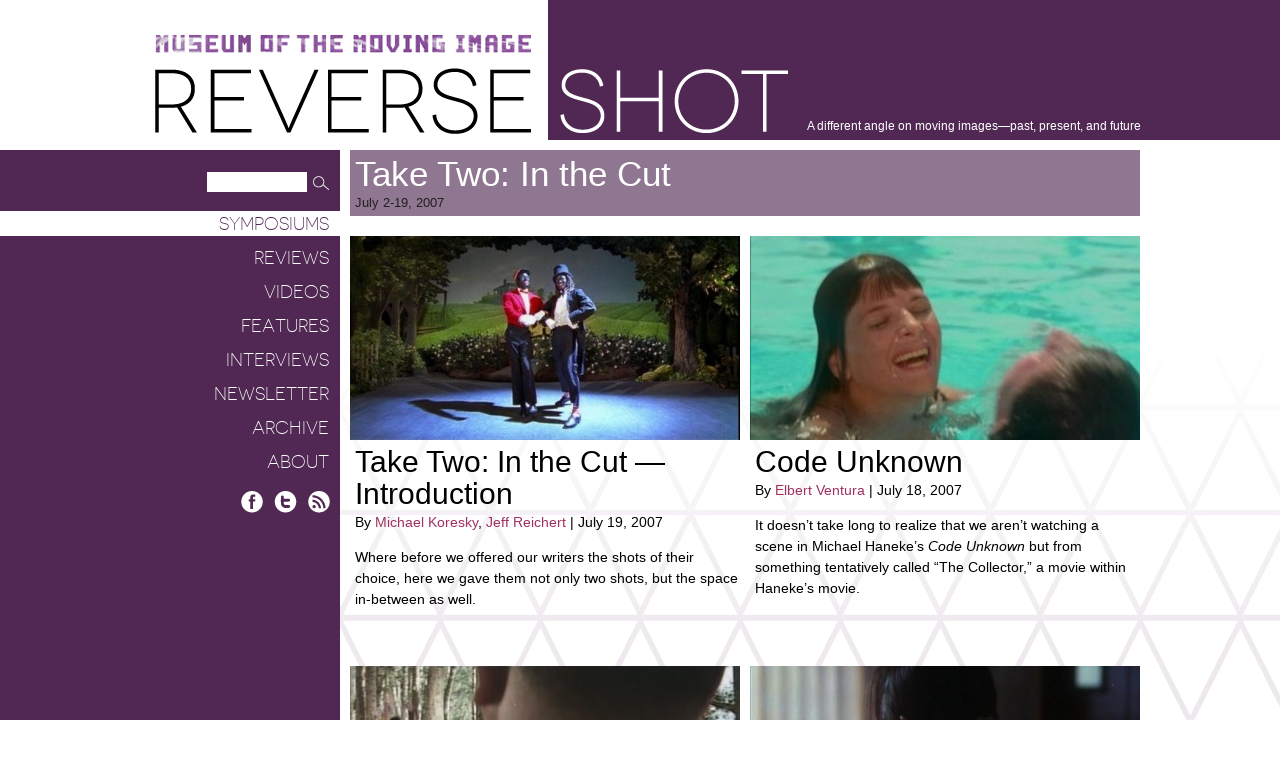

--- FILE ---
content_type: text/html; charset=UTF-8
request_url: https://reverseshot.org/symposiums/23/take-two-in-the-cut
body_size: 21532
content:
 <!DOCTYPE html>
<html lang="en">
 
    <head>
        <meta http-equiv="content-type" content="text/html; charset=UTF-8" />
         <meta name="description" content="Museum of the Moving Image presents Reverse Shot: a different angle on moving images&mdash;past, present, and future" />
        <meta name="keywords" content="keyword 1, keyword 2, keyword 3" />
        
        
        <title>Symposiums - Reverse Shot</title>
        <link rel="shortcut icon" href="/favicon.ico" />
        <link type="text/css" rel="stylesheet" href="http://fonts.googleapis.com/css?family=Open+Sans:300,300italic,400,400italic,600,700" />
		<link rel="stylesheet" href="https://releases.flowplayer.org/7.2.7/commercial/skin/skin.css">
        <link type="text/css" rel="stylesheet" href="/styles/global.css" />
        <link type="text/css" rel="stylesheet" href="/styles/displays.css" />
        
		
		<script>
		 (function(i,s,o,g,r,a,m){i['GoogleAnalyticsObject']=r;i[r]=i[r]||function(){
		 (i[r].q=i[r].q||[]).push(arguments)},i[r].l=1*new Date();a=s.createElement(o),
		 m=s.getElementsByTagName(o)[0];a.async=1;a.src=g;m.parentNode.insertBefore(a,m)
		 })(window,document,'script','//www.google-analytics.com/analytics.js','ga');
		
		 ga('create', 'UA-4622978-5', 'auto');
		 ga('send', 'pageview');
		
		</script>
		
		
    </head>
    
    
    <body>
	        <div id="wrapper">
	

	  		<div id="header">
	  			<div id="header-container">
	  				<div id="logo">
	  					<div id="mmi-logo"><a href="http://movingimage.us" rel="external">Museum of the Moving Image</a></div>
	  					<h1>
	  					<a href="/">Reverse Shot</a>
	  					<span class="tagline">A different angle on moving images—past, present, and future</span>
	  					</h1>
	  			
	  				</div>
	  			</div>
	  		</div>
	  		
	  		
	  		<div id="nav">
	  			
  				<form id="nav-search" method="get" action="/search/results/">
                	<input type="hidden" name="cx" value="018403156343996339913:d08xb5bqn6o" />
					<input type="hidden" name="cof" value="FORID:10" />
					<input type="hidden" name="ie" value="UTF-8" />
                    <input type="text" class="input" name="q" value="" />
                    <input type="image" class="submit" src="/images/common/search-icon.png" width="22" height="20" alt="Search" />
                </form>
                
                
                <div id="navigation">
						<ul id="nav-list">
    <li class="selected">
        <a href="https://reverseshot.org/symposiums">Symposiums</a>
                            </li>
    <li>
        <a href="https://reverseshot.org/reviews">Reviews</a>
                            </li>
    <li>
        <a href="https://reverseshot.org/videos">Videos</a>
                            </li>
    <li>
        <a href="https://reverseshot.org/features">Features</a>
                            </li>
    <li>
        <a href="https://reverseshot.org/interviews">Interviews</a>
                            </li>
    <li>
        <a href="https://reverseshot.org/newsletter">Newsletter</a>
                            </li>
    <li>
        <a href="https://reverseshot.org/archive">Archive</a>
                            </li>
    <li>
        <a href="https://reverseshot.org/about">About</a>
                            </li>
</ul>
    
				</div>
                
                <div id="nav-social">
                	<a href="https://www.facebook.com/reverseshotonline/" rel="external" id="social-facebook" title="Facebook">Facebook</a>
                	<a href="https://twitter.com/reverse_shot" rel="external" id="social-twitter" title="Twitter">Twitter</a>
                	<a href="https://reverseshot.org/archive/entry/rss" rel="external" id="social-rss" title="RSS Feed">RSS</a>
                </div>
                
	  		</div>
	  		
	  		<div id="content">
	  			
	  			<div id="content-container">
	                
<div id="symposiums">

	<div class="col">
		<div class="span-four">
			<div class="page-header">
				<h3>Take Two: In the Cut</h3>
				<div>
																					July 2-19, 2007																			</div>
			</div>
		</div>
	</div>
	
	<div class="text-pad">
		<p>
				</p>
	</div>
	<div class="col">
	
							<div class="span-two">
				<div class="feature">
					<div class="image"><a href="https://reverseshot.org/symposiums/entry/1292/take_two_in_the_cut_introduction"><span class="overlay"></span><img src="https://reverseshot.org/uploads/entries/images/bamboozled-390x204.jpg" width="390" height="204" alt="" /></a></div>
					<div class="title"><a href="https://reverseshot.org/symposiums/entry/1292/take_two_in_the_cut_introduction">Take Two: In the Cut — Introduction</a></div>
					<div class="details">
																				By <a href="https://reverseshot.org/people/15/michael-koresky"> Michael Koresky</a>,<a href="https://reverseshot.org/people/8/jeff-reichert"> Jeff Reichert</a> 
					|					 July 19, 2007					</div>
					<div class="summary">
					<p>
	Where before we offered our writers the shots of their choice, here we gave them not only two shots, but the space in-between as well.
</p>
					</div>
				</div>
			</div>
							<div class="span-two">
				<div class="feature">
					<div class="image"><a href="https://reverseshot.org/symposiums/entry/409/code_unknown"><span class="overlay"></span><img src="https://reverseshot.org/uploads/entries/images/codeunknown-390x204.jpg" width="390" height="204" alt="" /></a></div>
					<div class="title"><a href="https://reverseshot.org/symposiums/entry/409/code_unknown">Code Unknown</a></div>
					<div class="details">
																				By <a href="https://reverseshot.org/people/12/elbert-ventura"> Elbert Ventura</a> 
					|					 July 18, 2007					</div>
					<div class="summary">
					<p>
	It doesn’t take long to realize that we aren’t watching a scene in Michael Haneke’s <em>Code Unknown</em> but from something tentatively called “The Collector,” a movie within Haneke’s movie.
</p>
					</div>
				</div>
			</div>
							<div class="span-two">
				<div class="feature">
					<div class="image"><a href="https://reverseshot.org/symposiums/entry/407/a_touch_of_zen"><span class="overlay"></span><img src="https://reverseshot.org/uploads/entries/images/zen7-390x204.jpg" width="390" height="204" alt="" /></a></div>
					<div class="title"><a href="https://reverseshot.org/symposiums/entry/407/a_touch_of_zen">A Touch of Zen</a></div>
					<div class="details">
																				By <a href="https://reverseshot.org/people/31/kevin-b-lee"> Kevin B. Lee</a> 
					|					 July 17, 2007					</div>
					<div class="summary">
					<p>
	For years this single cut has held in my mind as a rebuttal to all of the expensive blockbusters that rely on costly explosions, explicit crashes or elaborate computer-generated effects to get a rise from the viewer, when something as simple as a perfectly placed jump cut can startle just as effectively.
</p>
					</div>
				</div>
			</div>
							<div class="span-two">
				<div class="feature">
					<div class="image"><a href="https://reverseshot.org/symposiums/entry/408/days_being_wild"><span class="overlay"></span><img src="https://reverseshot.org/uploads/entries/images/daysofbeingwild1-390x204.jpg" width="390" height="204" alt="" /></a></div>
					<div class="title"><a href="https://reverseshot.org/symposiums/entry/408/days_being_wild">Days of Being Wild</a></div>
					<div class="details">
																				By <a href="https://reverseshot.org/people/40/nathan-kosub"> Nathan Kosub</a> 
					|					 July 17, 2007					</div>
					<div class="summary">
					<p>
	The first few minutes of <em>Days of Being Wild</em> (credits for executive producers, cold opening, title card) are my favorite few minutes in a movie made in my lifetime.
</p>
					</div>
				</div>
			</div>
							<div class="span-two">
				<div class="feature">
					<div class="image"><a href="https://reverseshot.org/symposiums/entry/410/going_hollywood"><span class="overlay"></span><img src="https://reverseshot.org/uploads/entries/images/goingholly11-390x204.jpg" width="390" height="204" alt="" /></a></div>
					<div class="title"><a href="https://reverseshot.org/symposiums/entry/410/going_hollywood">Going Hollywood</a></div>
					<div class="details">
																				By <a href="https://reverseshot.org/people/20/andrew-tracy"> Andrew Tracy</a> 
					|					 July 16, 2007					</div>
					<div class="summary">
					<p>
	Stripped of any traits of her former character, d’Orsay’s face becomes enshrined as love goddess solely through the logic-defying action of the cut; the viewer is thrust up against a contextless image purporting to entice their deepest carnal yearnings by sheer virtue of its assertive presence.
</p>
					</div>
				</div>
			</div>
							<div class="span-two">
				<div class="feature">
					<div class="image"><a href="https://reverseshot.org/symposiums/entry/411/scorpio_rising"><span class="overlay"></span><img src="https://reverseshot.org/uploads/entries/images/scorpio1-390x204.jpg" width="390" height="204" alt="" /></a></div>
					<div class="title"><a href="https://reverseshot.org/symposiums/entry/411/scorpio_rising">Scorpio Rising</a></div>
					<div class="details">
																				By <a href="https://reverseshot.org/people/17/michael-joshua-rowin"> Michael Joshua Rowin</a> 
					|					 July 15, 2007					</div>
					<div class="summary">
					<p>
	To understand a film by Anger is to understand the use of sound in accordance to the cut. It is to learn from a master.
</p>
					</div>
				</div>
			</div>
							<div class="span-two">
				<div class="feature">
					<div class="image"><a href="https://reverseshot.org/symposiums/entry/1293/au-hasard-balthazar"><span class="overlay"></span><img src="https://reverseshot.org/uploads/entries/images/balthazar21-390x204.jpg" width="390" height="204" alt="" /></a></div>
					<div class="title"><a href="https://reverseshot.org/symposiums/entry/1293/au-hasard-balthazar">Au hasard Balthazar</a></div>
					<div class="details">
																				By <a href="https://reverseshot.org/people/8/jeff-reichert"> Jeff Reichert</a> 
					|					 July 14, 2007					</div>
					<div class="summary">
					<p>
	What’s so striking about the Bressonian universe, and probably most responsible for his lasting reputation, are his editing decisions; it’s rare that a shot ends exactly when you might expect it to, and even rarer that what follows provides easy linear causality.
</p>
					</div>
				</div>
			</div>
							<div class="span-two">
				<div class="feature">
					<div class="image"><a href="https://reverseshot.org/symposiums/entry/412/the_limey"><span class="overlay"></span><img src="https://reverseshot.org/uploads/entries/images/limey11-390x204.jpg" width="390" height="204" alt="" /></a></div>
					<div class="title"><a href="https://reverseshot.org/symposiums/entry/412/the_limey">The Limey</a></div>
					<div class="details">
																				By <a href="https://reverseshot.org/people/38/nicolas-rapold"> Nicolas Rapold</a> 
					|					 July 13, 2007					</div>
					<div class="summary">
					<p>
	What grounds Soderbergh’s pop pastiche, I think, is that a revenge thriller is basically about a character’s desire for historical correction—an honor killing that rewrites the record. For the director, of course, that’s also a matter of carving up his influences.
</p>
					</div>
				</div>
			</div>
							<div class="span-two">
				<div class="feature">
					<div class="image"><a href="https://reverseshot.org/symposiums/entry/262/bamboozled"><span class="overlay"></span><img src="https://reverseshot.org/uploads/entries/images/bamb21-390x204.jpg" width="390" height="204" alt="" /></a></div>
					<div class="title"><a href="https://reverseshot.org/symposiums/entry/262/bamboozled">Bamboozled</a></div>
					<div class="details">
																				By <a href="https://reverseshot.org/people/15/michael-koresky"> Michael Koresky</a> 
					|					 July 12, 2007					</div>
					<div class="summary">
					<p>
	With <em>Bamboozled</em>, Spike Lee entered the new millennium and announced, without the slightest hesitation, that filmmaking was still a primitive medium. Technologically and educationally unformed—made suspect and misshapen by those who wielded it, and barely ready to be vindicated.
</p>
					</div>
				</div>
			</div>
							<div class="span-two">
				<div class="feature">
					<div class="image"><a href="https://reverseshot.org/symposiums/entry/406/bowling_for_columbine"><span class="overlay"></span><img src="https://reverseshot.org/uploads/entries/images/bowling-390x204.jpg" width="390" height="204" alt="" /></a></div>
					<div class="title"><a href="https://reverseshot.org/symposiums/entry/406/bowling_for_columbine">Bowling for Columbine</a></div>
					<div class="details">
																				By <a href="https://reverseshot.org/people/25/brendon-bouzard"> Brendon Bouzard</a> 
					|					 July 11, 2007					</div>
					<div class="summary">
					<p>
	Instead of a gunfight, the final duel is one of competing visual systems—the classical Hollywood hero and icon of conservativism taken down by a school photo signifying the brutality of an America plagued by gun violence.
</p>
					</div>
				</div>
			</div>
							<div class="span-two">
				<div class="feature">
					<div class="image"><a href="https://reverseshot.org/symposiums/entry/413/nenette-et-boni"><span class="overlay"></span><img src="https://reverseshot.org/uploads/entries/images/nenette-390x204.jpg" width="390" height="204" alt="" /></a></div>
					<div class="title"><a href="https://reverseshot.org/symposiums/entry/413/nenette-et-boni">Nénette et Boni</a></div>
					<div class="details">
																				By <a href="https://reverseshot.org/people/32/travis-mackenzie-hoover"> Travis MacKenzie Hoover</a> 
					|					 July 10, 2007					</div>
					<div class="summary">
					<p>
	For years, I have isolated one surreptitious shot match in her largely overlooked <em>Nenette and Boni</em> as defining her particular brand of brilliance, which merges hyperstylized formalism with gentle realism to create something at once tactile and relaxed.
</p>
					</div>
				</div>
			</div>
							<div class="span-two">
				<div class="feature">
					<div class="image"><a href="https://reverseshot.org/symposiums/entry/1312/rope"><span class="overlay"></span><img src="https://reverseshot.org/uploads/entries/images/rope_11-390x204.jpg" width="390" height="204" alt="" /></a></div>
					<div class="title"><a href="https://reverseshot.org/symposiums/entry/1312/rope">Rope</a></div>
					<div class="details">
																				By <a href="https://reverseshot.org/people/3/chris-wisniewski"> Chris Wisniewski</a> 
					|					 July 9, 2007					</div>
					<div class="summary">
					<p>
	<em>Rope</em> can be seen as a denial of the edit, a kind of negation or repudiation of its importance and power. At the same time, the presence of the cut despite its elision, its status as “not there but there,” could be seen as the definitive test and proof of the very centrality <em>Rope</em> seems to deny.
</p>
					</div>
				</div>
			</div>
							<div class="span-two">
				<div class="feature">
					<div class="image"><a href="https://reverseshot.org/symposiums/entry/502/the_unbelievable_truth"><span class="overlay"></span><img src="https://reverseshot.org/uploads/entries/images/UnbelievableTruth-390x204.jpg" width="390" height="204" alt="" /></a></div>
					<div class="title"><a href="https://reverseshot.org/symposiums/entry/502/the_unbelievable_truth">The Unbelievable Truth</a></div>
					<div class="details">
																				By <a href="https://reverseshot.org/people/37/daniel-cockburn"> Daniel Cockburn</a> 
					|					 July 8, 2007					</div>
					<div class="summary">
					<p>
	From one scene’s end to another’s beginning: standard cutting practice... Except that the two shots are separated by something: a title card, bold white on black, stating bluntly: “MEANWHILE.”
</p>
					</div>
				</div>
			</div>
							<div class="span-two">
				<div class="feature">
					<div class="image"><a href="https://reverseshot.org/symposiums/entry/653/mirror"><span class="overlay"></span><img src="https://reverseshot.org/uploads/entries/images/mirror11-390x204.jpg" width="390" height="204" alt="" /></a></div>
					<div class="title"><a href="https://reverseshot.org/symposiums/entry/653/mirror">The Mirror</a></div>
					<div class="details">
																				By <a href="https://reverseshot.org/people/30/ryland-walker-knight"> Ryland Walker Knight</a> 
					|					 July 6, 2007					</div>
					<div class="summary">
					<p>
	Andrei Tarkovksy’s <em>The Mirror</em> is full of such event-cuts, each defining or sensing the cohesive whole of the film, like its maker, as discrete moments hung together through time, however disparate and dispersed its instances, like his limbs, may seem.
</p>
					</div>
				</div>
			</div>
							<div class="span-two">
				<div class="feature">
					<div class="image"><a href="https://reverseshot.org/symposiums/entry/1286/the_last_temptation_of_christ"><span class="overlay"></span><img src="https://reverseshot.org/uploads/entries/images/lasttemptation1-390x204.jpg" width="390" height="204" alt="" /></a></div>
					<div class="title"><a href="https://reverseshot.org/symposiums/entry/1286/the_last_temptation_of_christ">The Last Temptation of Christ</a></div>
					<div class="details">
																				By <a href="https://reverseshot.org/people/14/eric-hynes"> Eric Hynes</a> 
					|					 July 5, 2007					</div>
					<div class="summary">
					<p>
	There’s a cut late in Martin Scorsese’s <em>The Last Temptation of Christ</em> that does more than connect, surprise, or demonstrate: it quakes and shifts the ground below.
</p>
					</div>
				</div>
			</div>
							<div class="span-two">
				<div class="feature">
					<div class="image"><a href="https://reverseshot.org/symposiums/entry/405/raiders_lost_ark"><span class="overlay"></span><img src="https://reverseshot.org/uploads/entries/images/raiders11-390x204.jpg" width="390" height="204" alt="" /></a></div>
					<div class="title"><a href="https://reverseshot.org/symposiums/entry/405/raiders_lost_ark">Raiders of the Lost Ark</a></div>
					<div class="details">
																				By <a href="https://reverseshot.org/people/33/eric-kohn"> Eric Kohn</a> 
					|					 July 4, 2007					</div>
					<div class="summary">
					<p>
	What gives the sequence its memorable charge is Indy’s bemused reaction shot—an interruption to the sword-twirling antics that announce spectacular danger, but don’t black out his practicality.
</p>
					</div>
				</div>
			</div>
							<div class="span-two">
				<div class="feature">
					<div class="image"><a href="https://reverseshot.org/symposiums/entry/1311/the_unbearable_lightness_of_being"><span class="overlay"></span><img src="https://reverseshot.org/uploads/entries/images/unbearable21-390x204.jpg" width="390" height="204" alt="" /></a></div>
					<div class="title"><a href="https://reverseshot.org/symposiums/entry/1311/the_unbearable_lightness_of_being">The Unbearable Lightness of Being</a></div>
					<div class="details">
																				By <a href="https://reverseshot.org/people/5/lauren-kaminsky"> Lauren Kaminsky</a> 
					|					 July 3, 2007					</div>
					<div class="summary">
					<p>
	Like so much of the film, this cut makes literal what in the novel is philosophical, and some ideas made material are worse for the wear.
</p>
					</div>
				</div>
			</div>
							<div class="span-two">
				<div class="feature">
					<div class="image"><a href="https://reverseshot.org/symposiums/entry/1327/the_parallax_view"><span class="overlay"></span><img src="https://reverseshot.org/uploads/entries/images/parallax1-390x204.jpg" width="390" height="204" alt="" /></a></div>
					<div class="title"><a href="https://reverseshot.org/symposiums/entry/1327/the_parallax_view">The Parallax View</a></div>
					<div class="details">
																				By <a href="https://reverseshot.org/people/47/vicente-rodriguez-ortega"> Vicente Rodriguez-Ortega</a> 
					|					 July 3, 2007					</div>
					<div class="summary">
					<p>
	When one thinks about Alan J. Pakula’s 1970s conspiracy trilogy—<em>Klute, The Parallax View</em>, and <em>All the President’s Men</em>—the first thing that comes to mind is Gordon Willis’s superb visual work.
</p>
					</div>
				</div>
			</div>
			
		
	</div>	
	
	

</div>
				</div>
				
				<div id="footer-text">
					<p>&copy; Reverse Shot, 2026. All rights reserved Support for<br />this publication has been provided through the National Endowment for the Arts. Moving Image Source was developed with generous and visionary support from the Hazen Polsky Foundation, in memory of Joseph H. Hazen.</p>
				</div>
		  	</div>
	  	</div>

		<script src="https://code.jquery.com/jquery-1.12.4.min.js"></script>
  		<script src="https://releases.flowplayer.org/7.2.7/commercial/flowplayer.min.js"></script>
        <script type="text/javascript" src="/javascript/core.js?v=1.1"></script> 
        <script type="text/javascript" src="/javascript/global.js?v=1.1"></script> 

    </body>
</html>



--- FILE ---
content_type: text/css
request_url: https://reverseshot.org/styles/global.css
body_size: 17289
content:
/* -- Fonts -- */

@font-face {
	font-family: 'Novecentosanswide-Book';
	src: url('../fonts/2AAA82_0_0.eot');
	src: url('../fonts/2AAA82_0_0.eot?#iefix') format('embedded-opentype'),url('../fonts/2AAA82_0_0.woff') format('woff'),url('../fonts/2AAA82_0_0.ttf') format('truetype');
}
 
  
@font-face {
	font-family: 'Novecentosanswide-Light';
	src: url('../fonts/2AAA82_1_0.eot');
	src: url('../fonts/2AAA82_1_0.eot?#iefix') format('embedded-opentype'),url('../fonts/2AAA82_1_0.woff') format('woff'),url('../fonts/2AAA82_1_0.ttf') format('truetype');
}
 

/* -- Global Styles -- */

html,
body {
	width: 100%;
	height: 100%;
	margin: 0;
	padding: 0;
	line-height: 21px;
	font-size: 14px;
	font-family: 'Open Sans', arial, sans-serif;
	font-weight: 400;
} 

a {
	outline: none;
	color: #A0325F;
	text-decoration: none;
}

a:hover {
	color: #502853;
}

img {
	border: 0;
}

object {
	padding: 0;
	margin: 0;
	outline: 0;
	border: 0;
	outline: none;
}

blockquote {
	margin: 20px 0;
}



/* -- Forms -- */

form {
	margin: 0;
	padding: 0;
}

label {
	display: block;	
}

input,
textarea {
	outline: none;
}

input.input,
textarea.textarea {
	width: 96%;
	max-width: 500px;
	height: 20px;
	margin: 0;
	padding: 15px 2%;
	font-size: 17px;
	line-height: 20px;
	border: 0;
	background: #FFF;
}

textarea.textarea {
	height: 100px;
	overflow: auto;
}

label {
	display: block;
	padding: 0 0 10px;
}

label.check-label {
	display: inline-block;
	padding: 0;
	font-size: inherit;
	font-weight: inherit;
	color: inherit;
	text-transform: none;
}



/* -- Blocks -- */

.block,
.left,
.right,
.clear,
.autoclear {
	display: block;
	position: relative;
}

.left {
	float: left;
}

.right {
	float: right;
}

.clear {
	clear: both;
	height: 0;
	overflow: hidden;
}

.autoclear {
	width: 100%;
	overflow: hidden;
}

.center {
	text-align: center;
}

.hidden {
	display: none !important;
}

.small {
	font-size: 80%;
}

.mobile {
	display: none;
}

.photo-left,
.photo-right,
.photo-center {
	position: relative;
	display: block;
	float: left;
	margin: 5px 10px 5px 0;
}

.photo-right {
	float: right;
	margin: 5px 0 5px 10px;
}

.photo-center {
	float: none;
	margin: 0 auto;
}

.photo-left img,
.photo-right img,
.photo-center img {
	display: block;
	border: 0;
	margin-bottom: 5px;
}

.photo-center img {
	margin-left: auto;
	margin-right: auto;
}

.caption {
	text-align: right;
	font-size: 10px;
}

.detail {
	color: #AAA;
}


/* -- Messages -- */

.flash-success,
.flash-error,
.flash-warning,
.flash-notice {
	display: block;
	padding: 10px;
	margin: 25px;
	font-size: 14px;
	line-height: 17px;
	font-weight: bold;
	color: #FFF;
	background: #FF00FF;
	font-weight: bold;
	text-align: center;
}

.none-found {
	text-align: center;
	padding: 30px 0;
	font-size: 1.3em;
}



/* -- Wrapper -- */

div#wrapper {
	background: #502853;
}


/* --  Header -- */

div#header {
	padding-bottom: 10px;
	background: #FFF;
}

div#header-container {
	height: 140px;
	margin-left: 20%;
	margin-left: calc(((100% / 2) - 495px) + 195px);
	background: url(../images/common/header-bg.png) -185px 0 repeat-y;
}

div#header-container div#logo {
	margin: 0 0 0 -185px;
}

div#header-container div#logo div#mmi-logo {
	height: 28px;
	padding: 34px 0 5px;
	overflow: hidden;
}

div#header-container div#logo div#mmi-logo a {
	display: block;
	width: 376px;
	height: 1px;
	padding-top: 20px;
	overflow: hidden;
	background: url(../images/common/mmi-logo.gif) no-repeat;
}

div#header-container div#logo h1 {
	width: 986px;
	height: 67px;
	margin: 0;
}

div#header-container div#logo h1 a {
	display: block;
	float: left;
	width: 633px;
	height: 1px;
	padding-top: 66px;
	font-size: 20px;
	line-height: 30px;
	overflow: hidden;
	background: url(../images/common/logo.png) no-repeat;
}

div#header-container div#logo h1 span {
	display: block;
	float: right;
	padding-top: 49px;
	font-size: 12px;
	font-weight: 400;
	color: #FFF;
}


/* -- Content -- */


div#nav {
	position: absolute;
	width: 20%;
	width: calc(((100% / 2) - 495px) + 195px);
	text-align: right;
}

form#nav-search {
	display: block;
	float: right;
	width: 133px;
	padding: 22px 0 14px;
	overflow: hidden;
}

form#nav-search input.input {
	display: block;
	float: left;
	width: 90px;
	height: 16px;
	padding: 2px 5px;
	font-size: 12px;
}

form#nav-search input.submit {
	display: block;
	float: left;
}

ul#nav-list {
	clear: both;
	width: 100%;
	margin: 0;
	padding: 0;
	list-style: none;
	font-family: 'Novecentosanswide-Light', 'Open Sans', arial, sans-serif;
	font-size: 18px;
	line-height: 20px;
}

ul#nav-list li {
	margin: 0;
	padding: 5px 0 4px;
	text-transform: uppercase;
}

ul#nav-list li a {
	display: block;
	padding: 3px 11px 2px 0;
	color: #FFF;
}

ul#nav-list li a:hover {
	padding-right: 5px;
	border-right: 6px solid #FFF;
}

ul#nav-list li.selected a {
	background: #FFF;
	color: #502853;
	-webkit-font-smoothing: inherit;
}

div#nav-social {
	clear: both;
	float: right;
	height: 23px;
	padding: 12px 10px 0 0;
	overflow: hidden;
}

div#nav-social a {
	display: block;
	float: left;
	width: 23px;
	height: 1px;
	padding-top: 22px;
	margin-left: 10px;
	overflow: hidden;
	background: url(../images/common/social-icons.png) no-repeat;
}

div#nav-social a#social-twitter {
	background-position: -32px 0;
}

div#nav-social a#social-rss {
	background-position: -64px 0;
}

div#content {
	margin-left: 20%;
	margin-left: calc(((100% / 2) - 495px) + 195px);
	background: #FFF url(../images/common/background.png) fixed bottom repeat-x;
}

div#content-container {
	width: 790px;
	min-height: 860px;
	padding-left: 10px;
	padding-bottom: 70px;
	overflow: hidden;
}

div#content .page-header {
	padding: 5px;
	color: #231F20;
	background: #8F7691;
	font-size: 13px;
}

div#content .page-header h2 {
	height: 50px;
	overflow: hidden;
	margin: 0;
	font-family: 'Novecentosanswide-Light', 'Open Sans', arial, sans-serif;
	font-size: 50px;
	line-height: 50px;
	font-weight: normal;
	color: #FFF;
	text-transform: uppercase;
	cursor: default;
}

div#content .page-header h3 {
	margin: 0;
	font-size: 35px;
	line-height: 37px;
	font-weight: 400;
	color: #FFF;
	cursor: default;
}

div#content .page-header div {
	height: 19px;
	overflow: hidden;
	cursor: default;
}

div#content h4 {
	padding: 5px;
	margin: 0 0 10px;
	font-family: 'Novecentosanswide-Light', 'Open Sans', arial, sans-serif;
	font-size: 25px;
	line-height: 26px;
	background: #C7BAC8;
	text-align: right;
	font-weight: normal;
	text-transform: lowercase;
	color: #FFF;
}

div#content .text-pad {
	padding: 0 0 10px 5px;
}

div#content .text-pad p {
	margin: 0 0 20px;
}

div#content .text-pad p:last-child {
	margin: 0;
}

div#content a.button,
div#content a.button-list,
div#content a.button-list-sm,
div#content a.button-gallery,
div#content a.button-gallery-sm {
	display: block;
	height: 54px;
	line-height: 16px;
	padding: 25px 61px 0 5px;
	background-color: #C7BAC8;
	text-align: right;
	text-transform: uppercase;
	color: #532A55;
}

div#content a.button,
div#content a.button-list-sm,
div#content a.button-gallery-sm {
	height: 44px;
	padding: 16px 61px 0 5px;
}

div#content a.button-list {
	background: #C7BAC8 url(../images/common/trigger-icon-list.png) 136px 22px no-repeat;
}

div#content a.button-list-sm {
	background: #C7BAC8 url(../images/common/trigger-icon-list.png) 136px 12px no-repeat;
}

div#content a.button-gallery {
	background: #C7BAC8 url(../images/common/trigger-icon-gallery.png) 136px 22px no-repeat;
}

div#content a.button-gallery-sm {
	background: #C7BAC8 url(../images/common/trigger-icon-gallery.png) 136px 12px no-repeat;
}

div#content a.button {
	height: 37px;
	padding: 23px 5px 0;
	text-align: center;
	font-family: 'Novecentosanswide-Light', 'Open Sans', arial, sans-serif;
	color: #A0325F;
	font-size: 20px;
}

div#content a.button:hover {
	color: #FFF;
}

div#content .menu {
	display: none;
	position: absolute;
	z-index: 4;
	width: 170px;
	padding: 10px;
	background: #C7BAC8;
}

div#content .year-list {
	font-family: 'Novecentosanswide-Light', 'Open Sans', arial, sans-serif;
	padding-top: 0;
	font-size: 24px;
	line-height: 30px;
	text-align: center;
}

div#content .year-list a {
	display: block;
	margin-bottom: 10px;
}

div#content .year-list a:hover {
	color: #FFF;
}

/* -- Columns -- */

.col {
	width: 110%;
	margin-left: -10px;
	overflow: hidden;
}

.col .span-one,
.col .span-two, 
.col .span-three, 
.col .span-four  {
	float: left;
	width: 190px;
	margin-left: 10px;
	padding-bottom: 10px;
}

.col .span-two {
	width: 390px;
}

.col .span-three {
	width: 590px;
}

.col .span-four {
	width: 100%;
}


/* --  Features -- */

.feature {
	position: relative;
}

.feature .image img {
	display: block;
	padding-bottom: 6px;
}

.feature.hover {
	background: #C7BAC8;
}

.feature .overlay {
	display: none;
}

.feature.hover .overlay {
	display: block;
	position: absolute;
	top: 0;
	z-index: 3;
	width: 60px;
	height: 60px;
	background: url(../images/common/overlay.png) no-repeat;
}

.feature .label {
	padding-left: 5px;
	padding-bottom: 2px;
	font-family: 'Novecentosanswide-Book', 'Open Sans', arial, sans-serif;
	font-size: 20px;
	line-height: 22px;
	text-transform: uppercase;
	color: #522B54;
}

.feature .title {
	padding-left: 5px;
	padding-bottom: 2px;
	font-size: 30px;
	line-height: 32px;
}

.feature .title a {
	color: #000
}

.feature .details {
	padding-left: 5px;
}

.feature .summary {
	padding-left: 5px;
}

.span-two .feature {
	height: 420px;
	overflow: hidden;
}

#home .span-two .feature {
	height: 460px;
}

#home .span-three .feature {
	height: 545px;
}


/* -- Image list -- */


ul.image-list {
	margin: 0;
	padding: 0;
	list-style: none;
}

ul.image-list li {
	position: relative;
	width: 100%;
	overflow: hidden;
	margin: 0 0 10px;
	padding: 0;
}

ul.image-list li.hover {
	background: #C7BAC8;
}

ul.image-list li .overlay {
	display: none;
}

ul.image-list li.hover .overlay {
	display: block;
	position: absolute;
	top: 0;
	z-index: 3;
	width: 40px;
	height: 40px;
	background: url(../images/common/overlay.png) -10px -10px no-repeat;
}

ul.image-list li img {
	display: block;
	float: left;
	margin-right: 10px;
}

ul.image-list li span.title {
	display: block;
	height: 32px;
	overflow: hidden;
	white-space: nowrap;
	text-overflow: ellipsis;
	padding-bottom: 5px;
	font-size: 30px;
	line-height: 32px;
	color: #000;
}

ul.image-list li span.date {
	display: block;
}

ul.image-list li span.summary {
	display: block;
	height: 40px;
	line-height: 20px;
	overflow: hidden;
}


/* -- Text list -- */


ul.text-list {
	margin: 0;
	padding: 5px;
	list-style: none;
	font-size: 20px;
	line-height: 22px;
}

ul.text-list li {
	width: 100%;
	overflow: hidden;
	white-space: nowrap;
	text-overflow: ellipsis;
	margin: 0;
	padding: 0 0 18px;
}

ul.text-list li span {
	font-size: 14px;
}



/* -- Alpha Nav -- */

div.alpha-nav {
	height: 20px;
	padding: 5px 2px;
	margin: 0 0 10px;
	overflow: hidden;
	font-family: 'Novecentosanswide-Light', 'Open Sans', arial, sans-serif;
	font-size: 20px;
	line-height: 22px;
	background: #C7BAC8;
	font-weight: normal;
	text-transform: uppercase;
	color: #FFF;
}

div.alpha-nav a {
	display: block;
	float: left;
	width: 28px;
	text-align: center;
	border-right: 1px solid #FFF;
}

div.alpha-nav a.selected {
	color: #FFF;
}

div.alpha-nav a:last-child {
	border-right: 0;
}



/* -- Article -- */

div.article-header {
	padding: 5px;
	background: #C7BAC7;
	cursor: default;
}

div.article-header h2 {
	line-height: 32px;
	font-size: 30px;
	font-weight: normal;
	margin: 0;
}

div.article-text {
	padding: 5px 0;
}

div.article-text p {
	padding: 0 5px 18px;
	margin: 0;
}

div.article-text p img {
	display: block;
	width: 590px;
	height: auto;
	margin-left: -5px;
}

div.article-text p img.rs-small {
	display: inline-block;
	width: 19px;
	height: 15px;
	margin: -4px 0 0 0;
	vertical-align: middle;
}

div.related {
	padding-bottom: 20px;
	margin-bottom: 10px;
	background: #C7BAC8;
}

div.related h5 {
	margin: 0;
	padding: 5px 10px 0 5px;
	font-weight: normal;
	font-size: 16px;
	line-height: 20px;
	text-transform: uppercase;
	color: #231F20;
	cursor: default;
}

div.related ul {
	margin: 0;
	padding: 0;
	list-style: none;
}

div.related ul li {
	margin: 0;
	padding: 0;
	list-style: none;
}

div.related ul li a {
	display: block;
	padding: 8px 6px;
	color: #A2325F;
}

div.related ul li a span {
	display: block;
	font-size: 10px;
	line-height: 12px;
	color: #231F20;
}

div.related ul li a:hover {
	background: #8F7691;
}

div.share {
	margin-bottom: 10px;
}

div.share a.share-button {
	display: block;
	padding: 5px;
	font-size: 20px;
	line-height: 22px;
	text-transform: uppercase;
	color: #A2325F;
	text-align: center;
	background: #C7BAC8;
}

div.share div.menu {
	height: 34px;
	overflow: hidden;
}

div.share div.menu a {
	display: block;
	float: left;
	width: 35px;
	height: 1px;
	padding-top: 33px;
	margin-left: 3px;
	margin-right: 27px;
	overflow: hidden;
	background: url(../images/common/share-icons.png) no-repeat;
}

div.share div.menu a#share-email {
	background-position: 0 0;
}
div.share div.menu a#share-email:hover {
	background-position: 0 -36px;
}

div.share div.menu a#share-facebook {
	background-position: -66px 0;
}
div.share div.menu a#share-facebook:hover {
	background-position: -66px -36px;
}

div.share div.menu a#share-twitter {
	margin-right: 0;
	background-position: -129px 0;
}
div.share div.menu a#share-twitter:hover {
	background-position: -129px -36px;
}


/* -- Pagination -- */

div.pagination {
	height: 30px;
	overflow: hidden;
}

div.pagination a {
	display: block;
	width: 170px;
	padding: 5px 8px;
	font-family: 'Novecentosanswide-Light', 'Open Sans', arial, sans-serif;
	text-transform: uppercase;
	font-size: 16px;
	line-height: 22px;
	background: #8E7691;
	color: #FFF;
}

div.pagination a:hover {
	background: #502853;
}

div.pagination a.page-back {
	float: left;
}

div.pagination a.page-next {
	float: right;
	text-align: right;
}


/* -- Footer -- */

div#footer-text {
	position: absolute;
	z-index: 9999;
	width: 190px;
	margin-left: -192px;
	margin-top: -70px;
	color: #FFF;
	font-size: 7px;
	line-height: 10px;
	text-align: center;
}

div#footer-text p {
	margin: 0;
}


/* -- Flowplayer -- */
.flowplayer .fp-progress {
	background-color: #C7BAC7;
}


/* -- Home -- */

#twitter {
	height: 505px;
	text-align: center;
}



/* -- Search -- */

#search-results {
	width: 85% !important;
}

#search-results div {
	background: none !important;
	border: 0 !important;
	padding-left: 0 !important;
	padding-right: 0 !important;
	margin-left: 0 !important;
	margin-right: 0 !important;
	font-size: 14px !important;
	line-height: 20px !important;
	font-family: 'Open Sans', arial, sans-serif !important;
	-webkit-font-smoothing: antialiased !important;
	text-decoration: none !important;
	color: #000;
}

#search-results div#gsc-control-cse {
	padding-top: 0 !important;
}

#search-results div a,
#search-results div a b,
#search-results div a strong {
	color: #A0325F;
	text-decoration: none !important;
	font-size: 18px !important;
}

#search-results div a:hover,
#search-results div a:hover b,
#search-results div a:hover strong {
	color: #502853 !important;
}

#search-results .gcsc-branding-text,
#search-results .gcsc-branding-img-noclear,
#search-results .gsc-result-info-container,
#search-results .gs-visibleUrl,
#search-results .gs-visibleUrl-long {
	display: none !important;
}

#search-results .gsc-webResult,
#search-results .gsc-result {
	padding-bottom: 25px;
	margin: 0;
}

#search-results .gsc-orderby {
	display: none !important;
}

#search-results .gsc-thumbnail-inside,
#search-results .gs-title {
	height: 24px !important;
	overflow: hidden;
}

#search-results table,
#search-results td {
	padding-right: 0 !important;
	margin-right: 0 !important;
}

#search-results .gsc-table-result {
	padding-left: 0 !important;
}

#search-results .gsc-table-result img,
#search-results .gsc-table-result .gsc-table-cell-thumbnail,
#search-results .gsc-table-result .gsc-thumbnail {
	display: none !important;
}




#search-results .gsc-cursor-current-page {
	color: #A0325F !important;
}

#search-results div.gsc-cursor-page {
	padding: 0 15px 0 5px !important;
	color: #999;
}

#search-results div.gsc-cursor-page:hover {
	color: #333;
}
